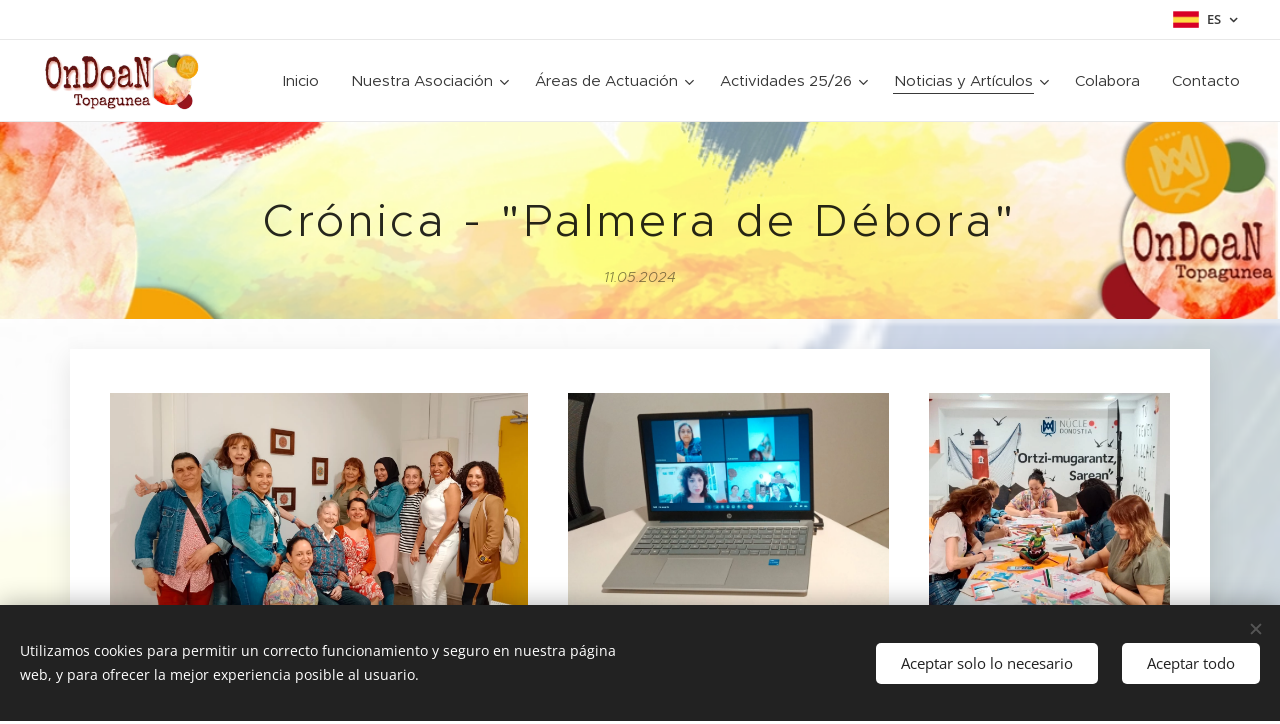

--- FILE ---
content_type: text/html; charset=UTF-8
request_url: https://www.ondoantopagunea.com/l/cronica-palmera-de-debora37/
body_size: 20439
content:
<!DOCTYPE html>
<html class="no-js" prefix="og: https://ogp.me/ns#" lang="es">
<head><link rel="preconnect" href="https://duyn491kcolsw.cloudfront.net" crossorigin><link rel="preconnect" href="https://fonts.gstatic.com" crossorigin><meta charset="utf-8"><link rel="icon" href="https://duyn491kcolsw.cloudfront.net/files/2d/2di/2div3h.svg?ph=5d39a786ab" type="image/svg+xml" sizes="any"><link rel="icon" href="https://duyn491kcolsw.cloudfront.net/files/07/07f/07fzq8.svg?ph=5d39a786ab" type="image/svg+xml" sizes="16x16"><link rel="icon" href="https://duyn491kcolsw.cloudfront.net/files/1j/1j3/1j3767.ico?ph=5d39a786ab"><link rel="apple-touch-icon" href="https://duyn491kcolsw.cloudfront.net/files/1j/1j3/1j3767.ico?ph=5d39a786ab"><link rel="icon" href="https://duyn491kcolsw.cloudfront.net/files/1j/1j3/1j3767.ico?ph=5d39a786ab">
    <meta http-equiv="X-UA-Compatible" content="IE=edge">
    <title>Crónica - &quot;Palmera de Débora&quot; :: OnDoaN Topagunea</title>
    <meta name="viewport" content="width=device-width,initial-scale=1">
    <meta name="msapplication-tap-highlight" content="no">
    
    <link href="https://duyn491kcolsw.cloudfront.net/files/0r/0rk/0rklmm.css?ph=5d39a786ab" media="print" rel="stylesheet">
    <link href="https://duyn491kcolsw.cloudfront.net/files/2e/2e5/2e5qgh.css?ph=5d39a786ab" media="screen and (min-width:100000em)" rel="stylesheet" data-type="cq" disabled>
    <link rel="stylesheet" href="https://duyn491kcolsw.cloudfront.net/files/41/41k/41kc5i.css?ph=5d39a786ab"><link rel="stylesheet" href="https://duyn491kcolsw.cloudfront.net/files/3b/3b2/3b2e8e.css?ph=5d39a786ab" media="screen and (min-width:37.5em)"><link rel="stylesheet" href="https://duyn491kcolsw.cloudfront.net/files/2v/2vp/2vpyx8.css?ph=5d39a786ab" data-wnd_color_scheme_file=""><link rel="stylesheet" href="https://duyn491kcolsw.cloudfront.net/files/34/34q/34qmjb.css?ph=5d39a786ab" data-wnd_color_scheme_desktop_file="" media="screen and (min-width:37.5em)" disabled=""><link rel="stylesheet" href="https://duyn491kcolsw.cloudfront.net/files/1j/1jo/1jorv9.css?ph=5d39a786ab" data-wnd_additive_color_file=""><link rel="stylesheet" href="https://duyn491kcolsw.cloudfront.net/files/4a/4ao/4ao7pp.css?ph=5d39a786ab" data-wnd_typography_file=""><link rel="stylesheet" href="https://duyn491kcolsw.cloudfront.net/files/1x/1xu/1xuc5m.css?ph=5d39a786ab" data-wnd_typography_desktop_file="" media="screen and (min-width:37.5em)" disabled=""><script>(()=>{let e=!1;const t=()=>{if(!e&&window.innerWidth>=600){for(let e=0,t=document.querySelectorAll('head > link[href*="css"][media="screen and (min-width:37.5em)"]');e<t.length;e++)t[e].removeAttribute("disabled");e=!0}};t(),window.addEventListener("resize",t),"container"in document.documentElement.style||fetch(document.querySelector('head > link[data-type="cq"]').getAttribute("href")).then((e=>{e.text().then((e=>{const t=document.createElement("style");document.head.appendChild(t),t.appendChild(document.createTextNode(e)),import("https://duyn491kcolsw.cloudfront.net/client/js.polyfill/container-query-polyfill.modern.js").then((()=>{let e=setInterval((function(){document.body&&(document.body.classList.add("cq-polyfill-loaded"),clearInterval(e))}),100)}))}))}))})()</script>
<link rel="preload stylesheet" href="https://duyn491kcolsw.cloudfront.net/files/2m/2m8/2m8msc.css?ph=5d39a786ab" as="style"><meta name="description" content="Esta tarde de sábado nos hemos reunido para plantear nuevas ideas en aras de avanzar en los proyectos de colaboración entre Alboan, La Palmera de Débora (OnDoaN Topagunea) y Torre de Babel (Fundación Ellacuría)."><meta name="keywords" content=""><meta name="generator" content="Webnode 2"><meta name="apple-mobile-web-app-capable" content="no"><meta name="apple-mobile-web-app-status-bar-style" content="black"><meta name="format-detection" content="telephone=no">



<meta property="og:url" content="https://ondoantopagunea.com/l/cronica-palmera-de-debora37/"><meta property="og:title" content="Crónica - &quot;Palmera de Débora&quot; :: OnDoaN Topagunea"><meta property="og:type" content="article"><meta property="og:description" content="Esta tarde de sábado nos hemos reunido para plantear nuevas ideas en aras de avanzar en los proyectos de colaboración entre Alboan, La Palmera de Débora (OnDoaN Topagunea) y Torre de Babel (Fundación Ellacuría)."><meta property="og:site_name" content="OnDoaN Topagunea"><meta property="og:image" content="https://5d39a786ab.clvaw-cdnwnd.com/4a83d4fda3cdc02dbb090604ba6aa4e1/200004662-3f77a3f77b/700/IMG-20240512-WA0000.jpeg?ph=5d39a786ab"><meta property="og:article:published_time" content="2024-05-11T00:00:00+0200"><meta name="robots" content="index,follow"><link rel="canonical" href="https://www.ondoantopagunea.com/l/cronica-palmera-de-debora37/"><script>window.checkAndChangeSvgColor=function(c){try{var a=document.getElementById(c);if(a){c=[["border","borderColor"],["outline","outlineColor"],["color","color"]];for(var h,b,d,f=[],e=0,m=c.length;e<m;e++)if(h=window.getComputedStyle(a)[c[e][1]].replace(/\s/g,"").match(/^rgb[a]?\(([0-9]{1,3}),([0-9]{1,3}),([0-9]{1,3})/i)){b="";for(var g=1;3>=g;g++)b+=("0"+parseInt(h[g],10).toString(16)).slice(-2);"0"===b.charAt(0)&&(d=parseInt(b.substr(0,2),16),d=Math.max(16,d),b=d.toString(16)+b.slice(-4));f.push(c[e][0]+"="+b)}if(f.length){var k=a.getAttribute("data-src"),l=k+(0>k.indexOf("?")?"?":"&")+f.join("&");a.src!=l&&(a.src=l,a.outerHTML=a.outerHTML)}}}catch(n){}};</script></head>
<body class="l wt-blogpost l-default l-d-none b-btn-sq b-btn-s-l b-btn-dn b-btn-bw-1 img-d-n img-t-o img-h-z line-solid b-e-ds lbox-d c-s-s  hb-on  wnd-fe wnd-multilang"><noscript>
				<iframe
				 src="https://www.googletagmanager.com/ns.html?id=GTM-542MMSL"
				 height="0"
				 width="0"
				 style="display:none;visibility:hidden"
				 >
				 </iframe>
			</noscript>

<div class="wnd-page l-page cs-gray ac-none t-t-fs-s t-t-fw-l t-t-sp t-t-d-n t-s-fs-s t-s-fw-m t-s-sp-n t-s-d-n t-p-fs-s t-p-fw-m t-p-sp-n t-h-fs-m t-h-fw-l t-h-sp-n t-bq-fs-m t-bq-fw-m t-bq-sp-n t-bq-d-q t-btn-fw-l t-nav-fw-l t-pd-fw-s t-nav-tt-n">
    <div class="l-w t cf t-24">
        <div class="l-bg cf">
            <div class="s-bg-l">
                
                
            </div>
        </div>
        <header class="l-h cf">
            <div class="sw cf">
	<div class="sw-c cf"><section class="s s-hb cf sc-w   wnd-w-max wnd-hbl-on">
	<div class="s-w cf">
		<div class="s-o cf">
			<div class="s-bg cf">
                <div class="s-bg-l">
                    
                    
                </div>
			</div>
			<div class="s-c">
                <div class="s-hb-c cf">
                    <div class="hb-si">
                        
                    </div>
                    <div class="hb-ci">
                        
                    </div>
                    <div class="hb-ccy">
                        
                    </div>
                    <div class="hb-lang">
                        <div class="hbl">
    <div class="hbl-c">
        <span class="hbl-a">
            <span class="hbl-a-t">
                <span class="lang-es">es</span>
            </span>
        </span>
        <div class="hbl-i lang-items">
            <ul class="hbl-i-l">
                <li selected>
                    <span class="lang-es">es</span>
                </li><li>
                    <a href="/eu/"><span class="lang-eu">eu</span></a>
                </li>
            </ul>
        </div>
    </div>
</div>
                    </div>
                </div>
			</div>
		</div>
	</div>
</section><section data-space="true" class="s s-hn s-hn-default wnd-mt-classic wnd-na-c logo-classic sc-w   wnd-w-max wnd-nh-m wnd-nav-border menu-default-underline">
	<div class="s-w">
		<div class="s-o">

			<div class="s-bg">
                <div class="s-bg-l">
                    
                    
                </div>
			</div>

			<div class="h-w h-f wnd-fixed">

				<div class="n-l">
					<div class="s-c menu-nav">
						<div class="logo-block">
							<div class="b b-l logo logo-default logo-nb abril-fatface wnd-iar-3-1 logo-32 b-ls-l" id="wnd_LogoBlock_906779" data-wnd_mvc_type="wnd.fe.LogoBlock">
	<div class="b-l-c logo-content">
		<a class="b-l-link logo-link" href="/home/">

			<div class="b-l-image logo-image">
				<div class="b-l-image-w logo-image-cell">
                    <picture><source type="image/webp" srcset="https://5d39a786ab.clvaw-cdnwnd.com/4a83d4fda3cdc02dbb090604ba6aa4e1/200003607-7286572867/450/LogoOnDoaN.webp?ph=5d39a786ab 302w, https://5d39a786ab.clvaw-cdnwnd.com/4a83d4fda3cdc02dbb090604ba6aa4e1/200003607-7286572867/700/LogoOnDoaN.webp?ph=5d39a786ab 302w, https://5d39a786ab.clvaw-cdnwnd.com/4a83d4fda3cdc02dbb090604ba6aa4e1/200003607-7286572867/LogoOnDoaN.webp?ph=5d39a786ab 302w" sizes="(min-width: 600px) 450px, (min-width: 360px) calc(100vw * 0.8), 100vw" ><img src="https://5d39a786ab.clvaw-cdnwnd.com/4a83d4fda3cdc02dbb090604ba6aa4e1/200000712-8892088922/LogoOnDoaN.png?ph=5d39a786ab" alt="" width="302" height="112" class="wnd-logo-img" ></picture>
				</div>
			</div>

			

			<div class="b-l-br logo-br"></div>

			<div class="b-l-text logo-text-wrapper">
				<div class="b-l-text-w logo-text">
					<span class="b-l-text-c logo-text-cell"></span>
				</div>
			</div>

		</a>
	</div>
</div>
						</div>

						<div id="menu-slider">
							<div id="menu-block">
								<nav id="menu"><div class="menu-font menu-wrapper">
	<a href="#" class="menu-close" rel="nofollow" title="Close Menu"></a>
	<ul role="menubar" aria-label="Menú" class="level-1">
		<li role="none" class="wnd-homepage">
			<a class="menu-item" role="menuitem" href="/home/"><span class="menu-item-text">Inicio</span></a>
			
		</li><li role="none" class="wnd-with-submenu">
			<a class="menu-item" role="menuitem" href="/copia-de-areas-de-actuacion/"><span class="menu-item-text">Nuestra Asociación</span></a>
			<ul role="menubar" aria-label="Menú" class="level-2">
		<li role="none">
			<a class="menu-item" role="menuitem" href="/copia-de-nuestra-asociacion/"><span class="menu-item-text">Quienes somos</span></a>
			
		</li><li role="none">
			<a class="menu-item" role="menuitem" href="/nuestro-equipo/"><span class="menu-item-text">Nuestro Equipo</span></a>
			
		</li><li role="none">
			<a class="menu-item" role="menuitem" href="/ondoan-topagunea/"><span class="menu-item-text">Instalaciones</span></a>
			
		</li>
	</ul>
		</li><li role="none" class="wnd-with-submenu">
			<a class="menu-item" role="menuitem" href="/nuestros-productos/"><span class="menu-item-text">Áreas de Actuación</span></a>
			<ul role="menubar" aria-label="Menú" class="level-2">
		<li role="none">
			<a class="menu-item" role="menuitem" href="/prueba/"><span class="menu-item-text">Área Social</span></a>
			
		</li><li role="none">
			<a class="menu-item" role="menuitem" href="/area-de-espiritualidad/"><span class="menu-item-text">Área de Espiritualidad</span></a>
			
		</li><li role="none">
			<a class="menu-item" role="menuitem" href="/area-de-desarrollo-personal/"><span class="menu-item-text">Área de Crecimiento Personal</span></a>
			
		</li><li role="none">
			<a class="menu-item" role="menuitem" href="/area-de-formacion2/"><span class="menu-item-text">Área de Formación</span></a>
			
		</li><li role="none">
			<a class="menu-item" role="menuitem" href="/area-de-expresion/"><span class="menu-item-text">Área de Expresión</span></a>
			
		</li><li role="none">
			<a class="menu-item" role="menuitem" href="/copia-de-area-de-ocio-y-tiempo-libre/"><span class="menu-item-text">Área de Ocio y Tiempo Libre</span></a>
			
		</li>
	</ul>
		</li><li role="none" class="wnd-with-submenu">
			<a class="menu-item" role="menuitem" href="/actividades2/"><span class="menu-item-text">Actividades 25/26</span></a>
			<ul role="menubar" aria-label="Menú" class="level-2">
		<li role="none">
			<a class="menu-item" role="menuitem" href="/calendario/"><span class="menu-item-text">Actividades del Mes</span></a>
			
		</li><li role="none">
			<a class="menu-item" role="menuitem" href="/calendario-del-mes/"><span class="menu-item-text">Calendario Mensual de Actividades</span></a>
			
		</li>
	</ul>
		</li><li role="none" class="wnd-active-path wnd-with-submenu">
			<a class="menu-item" role="menuitem" href="/copia-de-noticias-y-articulos2/"><span class="menu-item-text">Noticias y Artículos</span></a>
			<ul role="menubar" aria-label="Menú" class="level-2">
		<li role="none">
			<a class="menu-item" role="menuitem" href="/copia-de-noticias-y-articulos/"><span class="menu-item-text">Kontu-Kontari</span></a>
			
		</li><li role="none">
			<a class="menu-item" role="menuitem" href="/nosotras/"><span class="menu-item-text">&quot;Nosotras&quot;</span></a>
			
		</li>
	</ul>
		</li><li role="none">
			<a class="menu-item" role="menuitem" href="/copia-de-actividades/"><span class="menu-item-text">Colabora</span></a>
			
		</li><li role="none">
			<a class="menu-item" role="menuitem" href="/contacto2/"><span class="menu-item-text">Contacto</span></a>
			
		</li>
	</ul>
	<span class="more-text">Más</span>
</div></nav>
							</div>
						</div>

						<div class="cart-and-mobile">
							
							

							<div id="menu-mobile">
								<a href="#" id="menu-submit"><span></span>Menú</a>
							</div>
						</div>

					</div>
				</div>

			</div>

		</div>
	</div>
</section></div>
</div>
        </header>
        <main class="l-m cf">
            <div class="sw cf">
	<div class="sw-c cf"><section data-space="true" class="s s-hm s-hm-bdh s-bdh cf sc-ml wnd-background-image  wnd-w-default wnd-s-normal wnd-h-auto wnd-nh-m wnd-p-cc hn-default">
    <div class="s-w cf">
	    <div class="s-o cf">
	        <div class="s-bg cf">
                <div class="s-bg-l wnd-background-image fx-none bgpos-center-center bgatt-scroll">
                    <picture><source type="image/webp" srcset="https://5d39a786ab.clvaw-cdnwnd.com/4a83d4fda3cdc02dbb090604ba6aa4e1/200002949-758b8758ba/700/cabecera-5.webp?ph=5d39a786ab 700w, https://5d39a786ab.clvaw-cdnwnd.com/4a83d4fda3cdc02dbb090604ba6aa4e1/200002949-758b8758ba/cabecera-5.webp?ph=5d39a786ab 1120w, https://5d39a786ab.clvaw-cdnwnd.com/4a83d4fda3cdc02dbb090604ba6aa4e1/200002949-758b8758ba/cabecera-5.webp?ph=5d39a786ab 2x" sizes="100vw" ><img src="https://5d39a786ab.clvaw-cdnwnd.com/4a83d4fda3cdc02dbb090604ba6aa4e1/200000857-0302403026/cabecera.png?ph=5d39a786ab" width="1120" height="285" alt="" fetchpriority="high" ></picture>
                    
                </div>
	        </div>
	        <div class="h-c s-c cf">
		        <div class="s-bdh-c b b-s-l b-s-r b-cs cf">
			        <div class="s-bdh-w">
			            <h1 class="s-bdh-t"><div class="ld">
	<span class="ld-c">Crónica - "Palmera de Débora"</span>
</div></h1>
			            <span class="s-bdh-d"><div class="ld">
	<span class="ld-c">11.05.2024</span>
</div></span>
			        </div>
		        </div>
	        </div>
	    </div>
    </div>
</section><section class="s s-basic-box cf sc-ml wnd-background-image  wnd-w-default wnd-s-normal wnd-h-auto" data-wnd_brightness="0.89" data-wnd_last_section>
	<div class="s-w cf">
		<div class="s-o s-fs box-space cf">
			<div class="s-bg cf">
                <div class="s-bg-l wnd-background-image fx-none bgpos-center-center bgatt-scroll overlay-white">
                    <picture><source type="image/webp" srcset="https://5d39a786ab.clvaw-cdnwnd.com/4a83d4fda3cdc02dbb090604ba6aa4e1/200002741-7fe8b7fe8c/700/Imagen39-7.webp?ph=5d39a786ab 700w, https://5d39a786ab.clvaw-cdnwnd.com/4a83d4fda3cdc02dbb090604ba6aa4e1/200002741-7fe8b7fe8c/Imagen39-7.webp?ph=5d39a786ab 998w, https://5d39a786ab.clvaw-cdnwnd.com/4a83d4fda3cdc02dbb090604ba6aa4e1/200002741-7fe8b7fe8c/Imagen39-7.webp?ph=5d39a786ab 2x" sizes="100vw" ><img src="https://5d39a786ab.clvaw-cdnwnd.com/4a83d4fda3cdc02dbb090604ba6aa4e1/200000722-48ece48ecf/Imagen39-7.png?ph=5d39a786ab" width="998" height="241" alt="" loading="lazy" ></picture>
                    
                </div>
			</div>
			<div class="s-c s-fs sc-w cf">
				<div class="ez cf">
	<div class="ez-c"><div class="cw cf">
	<div class="cw-c cf"><div class="c cf" style="width:74.479%;">
	<div class="c-c cf"><div class="cw cf">
	<div class="cw-c cf"><div class="c cf" style="width:55.856%;">
	<div class="c-c cf"><div class="b-img b-img-default b b-s cf wnd-orientation-landscape wnd-type-image img-s-n" style="margin-left:0;margin-right:0;" id="wnd_ImageBlock_69710">
	<div class="b-img-w">
		<div class="b-img-c" style="padding-bottom:55.69%;text-align:center;">
            <picture><source type="image/webp" srcset="https://5d39a786ab.clvaw-cdnwnd.com/4a83d4fda3cdc02dbb090604ba6aa4e1/200004663-50f4550f47/450/IMG-20240512-WA0000.webp?ph=5d39a786ab 450w, https://5d39a786ab.clvaw-cdnwnd.com/4a83d4fda3cdc02dbb090604ba6aa4e1/200004663-50f4550f47/700/IMG-20240512-WA0000.webp?ph=5d39a786ab 700w, https://5d39a786ab.clvaw-cdnwnd.com/4a83d4fda3cdc02dbb090604ba6aa4e1/200004663-50f4550f47/IMG-20240512-WA0000.webp?ph=5d39a786ab 1600w" sizes="(min-width: 600px) calc(100vw * 0.75), 100vw" ><img id="wnd_ImageBlock_69710_img" src="https://5d39a786ab.clvaw-cdnwnd.com/4a83d4fda3cdc02dbb090604ba6aa4e1/200004662-3f77a3f77b/IMG-20240512-WA0000.jpeg?ph=5d39a786ab" alt="" width="1600" height="891" loading="lazy" style="top:0%;left:0%;width:100%;height:100%;position:absolute;" ></picture>
			</div>
		
	</div>
</div></div>
</div><div class="c cf" style="width:44.144%;">
	<div class="c-c cf"><div class="b-img b-img-default b b-s cf wnd-orientation-landscape wnd-type-image img-s-n" style="margin-left:0;margin-right:0;" id="wnd_ImageBlock_23598">
	<div class="b-img-w">
		<div class="b-img-c" style="padding-bottom:72.44%;text-align:center;">
            <picture><source type="image/webp" srcset="https://5d39a786ab.clvaw-cdnwnd.com/4a83d4fda3cdc02dbb090604ba6aa4e1/200004661-a5493a5495/450/IMG-20240520-WA0001.webp?ph=5d39a786ab 450w, https://5d39a786ab.clvaw-cdnwnd.com/4a83d4fda3cdc02dbb090604ba6aa4e1/200004661-a5493a5495/700/IMG-20240520-WA0001.webp?ph=5d39a786ab 700w, https://5d39a786ab.clvaw-cdnwnd.com/4a83d4fda3cdc02dbb090604ba6aa4e1/200004661-a5493a5495/IMG-20240520-WA0001.webp?ph=5d39a786ab 1600w" sizes="(min-width: 600px) calc(100vw * 0.75), 100vw" ><img id="wnd_ImageBlock_23598_img" src="https://5d39a786ab.clvaw-cdnwnd.com/4a83d4fda3cdc02dbb090604ba6aa4e1/200004660-7fa717fa74/IMG-20240520-WA0001.jpeg?ph=5d39a786ab" alt="" width="1600" height="1159" loading="lazy" style="top:0%;left:0%;width:100%;height:100%;position:absolute;" ></picture>
			</div>
		
	</div>
</div></div>
</div></div>
</div><div class="b b-text cf">
	<div class="b-c b-text-c b-s b-s-t60 b-s-b60 b-cs cf"><p class="wnd-align-justify">Esta tarde de
sábado nos hemos reunido para plantear nuevas ideas en aras de avanzar en los
proyectos de colaboración entre Alboan, La Palmera de Débora (OnDoaN Topagunea)
y Torre de Babel (Fundación Ellacuría).  </p><p class="wnd-align-justify">                                                                                                                                       
Estas organizaciones que trabajan en conjunto con otras organizaciones
tienen la firme intención de transformar el panorama de exclusión en el mundo
laboral y social de las mujeres migrantes que aquí cohabitamos.     </p><p class="wnd-align-justify">                                                                                                                                     
En esta reunión hemos podido compartir con mujeres migrantes de
distintos países, con diferentes problemáticas y realidades, aun siendo
conscientes de las dificultades a las que nos enfrentamos, también reconocemos
que hay muchas cosas que hoy constituyen una ayuda por parte del sistema.          </p><p class="wnd-align-justify">También hemos
compartido aspectos que quisiéramos que mejoren para que nuestras realidades
sean bastante más benévolas de lo que son hoy.    </p><p class="wnd-align-justify">                                                                                                                         
Entre las propuestas que hemos planteado tenemos: la posibilidad de que
se impartan cursos de formación en horario nocturno para que así las mujeres
que trabajan en el día puedan acceder a estas formaciones, la de concienciar a
cada mujer migrante que forma parte de estas organizaciones en el sentido de
empoderamiento y no de victimismo, fortalecer las capacidades de cada una de
nosotras para así poder enfrentarnos a las dificultades propias de la migración
con actitud positiva.                                         </p><p class="wnd-align-justify">Más allá de la
nacionalidad se plantea que nos enfoquemos en incluirnos en este entorno y
empoderarnos conscientes de la igualdad entre hombres y mujeres, sin distinción
de razas o etnias.                                                                                      
</p><p class="wnd-align-justify">Somos plenamente
conscientes de las dificultades existentes, pero no perdemos de vista los
trabajos que se siguen haciendo para que nuestras condiciones de justicia y
equidad mejoren.</p><p class="wnd-align-justify">Hasta una nueva
ocasión.</p><p class="wnd-align-right"><strong><font class="wnd-font-size-90">Martha Ortega</font></strong></p></div>
</div></div>
</div><div class="c cf" style="width:25.521%;">
	<div class="c-c cf"><div class="b-img b-img-default b b-s cf wnd-orientation-portrait wnd-type-image img-s-n" style="margin-left:0;margin-right:0;" id="wnd_ImageBlock_22805">
	<div class="b-img-w">
		<div class="b-img-c" style="padding-bottom:96.83%;text-align:center;">
            <picture><source type="image/webp" srcset="https://5d39a786ab.clvaw-cdnwnd.com/4a83d4fda3cdc02dbb090604ba6aa4e1/200004665-865e0865e2/450/IMG-20240520-WA0000.webp?ph=5d39a786ab 296w, https://5d39a786ab.clvaw-cdnwnd.com/4a83d4fda3cdc02dbb090604ba6aa4e1/200004665-865e0865e2/700/IMG-20240520-WA0000.webp?ph=5d39a786ab 461w, https://5d39a786ab.clvaw-cdnwnd.com/4a83d4fda3cdc02dbb090604ba6aa4e1/200004665-865e0865e2/IMG-20240520-WA0000.webp?ph=5d39a786ab 878w" sizes="(min-width: 600px) calc(100vw * 0.75), 100vw" ><img id="wnd_ImageBlock_22805_img" src="https://5d39a786ab.clvaw-cdnwnd.com/4a83d4fda3cdc02dbb090604ba6aa4e1/200004664-771c0771c1/IMG-20240520-WA0000.jpeg?ph=5d39a786ab" alt="" width="878" height="1334" loading="lazy" style="top:-39.69%;left:0%;width:100%;height:157.15291288238%;position:absolute;" ></picture>
			</div>
		
	</div>
</div><div class="b b-text cf">
	<div class="b-c b-text-c b-s b-s-t60 b-s-b60 b-cs cf"><p class="wnd-align-justify">Puntualmente nos encontramos en OnDoaN para
compartir otra tarde motivadas por una actividad que nos gusta mucho: pintar
Mandalas, ya que nos ayuda a relajarnos, sentir, encontrarnos con nosotras
mismas….</p><p class="wnd-align-justify">Acompañadas por una música de fondo, cada una
hemos ido dando color al dibujo que teníamos entre manos…</p><p class="wnd-align-justify">Al finalizar, hemos compartido aquello que nos
había recordado ir dando diferentes colores al dibujo: nuestras  madres, la infancia, momento presente,
familia…</p><p class="wnd-align-justify">Hemos acogido cada palabra compartida,
silencios, risas, etc.</p><p class="wnd-align-justify">Podemos decir que siempre, si venimos
contentas y con ganas, nos marchamos con la fuerza de seguir adelante en la
vida de cada día.</p><p class="wnd-align-right"><strong><font class="wnd-font-size-90">Claudia Ferrera</font></strong></p></div>
</div></div>
</div></div>
</div></div>
</div>
			</div>
		</div>
	</div>
</section></div>
</div>
<div class="s-bdf b-s b-s-t200 b-cs wnd-disabled" data-wnd_social_buttons="true">
	<div class="s-bdf-share b-s-b200"></div>
	<div class="s-bdf-comments"></div>
	<div class="s-bdf-html"></div>
</div>

        </main>
        <footer class="l-f cf">
            <div class="sw cf">
	<div class="sw-c cf"><section data-wn-border-element="s-f-border" class="s s-f s-f-basic s-f-simple sc-ml wnd-background-image  wnd-w-default wnd-s-higher">
	<div class="s-w">
		<div class="s-o">
			<div class="s-bg">
                <div class="s-bg-l wnd-background-image fx-none bgpos-center-center bgatt-scroll">
                    <picture><source type="image/webp" srcset="https://5d39a786ab.clvaw-cdnwnd.com/4a83d4fda3cdc02dbb090604ba6aa4e1/200002741-7fe8b7fe8c/700/Imagen39-7.webp?ph=5d39a786ab 700w, https://5d39a786ab.clvaw-cdnwnd.com/4a83d4fda3cdc02dbb090604ba6aa4e1/200002741-7fe8b7fe8c/Imagen39-7.webp?ph=5d39a786ab 998w, https://5d39a786ab.clvaw-cdnwnd.com/4a83d4fda3cdc02dbb090604ba6aa4e1/200002741-7fe8b7fe8c/Imagen39-7.webp?ph=5d39a786ab 2x" sizes="100vw" ><img src="https://5d39a786ab.clvaw-cdnwnd.com/4a83d4fda3cdc02dbb090604ba6aa4e1/200000722-48ece48ecf/Imagen39-7.png?ph=5d39a786ab" width="998" height="241" alt="" loading="lazy" ></picture>
                    
                </div>
			</div>
			<div class="s-c s-f-l-w s-f-border">
				<div class="s-f-l b-s b-s-t0 b-s-b0">
					<div class="s-f-l-c s-f-l-c-first">
						<div class="s-f-cr"><span class="it b link">
	<span class="it-c"><font class="wnd-font-size-110"><strong><font class="wnd-font-size-120">Asociación Socioeducativa OnDoaN Topagunea</font>&nbsp;<br>&nbsp; &nbsp; &nbsp; &nbsp; &nbsp;</strong>653053439 / ondoantopagunea@gmail.com</font></span>
</span></div>
						<div class="s-f-sf">
                            <span class="sf b">
<span class="sf-content sf-c link"><font>COMPAÑIA DE MARIA C/ LIZARRA 2- 20006 SAN SEBASTIÁN</font></span>
</span>
                            <span class="sf-cbr link">
    <a href="#" rel="nofollow">Cookies</a>
</span>
                            
                            
                            
                        </div>
					</div>
					<div class="s-f-l-c s-f-l-c-last">
						<div class="s-f-lang lang-select cf">
	<div class="s-f-lang-c">
		<span class="s-f-lang-t lang-title"><span class="wt-bold"><span>Idiomas</span></span></span>
		<div class="s-f-lang-i lang-items">
			<ul class="s-f-lang-list">
				<li class="link">
					<span class="lang-es">Español</span>
				</li><li class="link">
					<a href="/eu/"><span class="lang-eu">Euskara</span></a>
				</li>
			</ul>
		</div>
	</div>
</div>
					</div>
                    <div class="s-f-l-c s-f-l-c-currency">
                        <div class="s-f-ccy ccy-select cf">
	
</div>
                    </div>
				</div>
			</div>
		</div>
	</div>
</section></div>
</div>
        </footer>
    </div>
    
</div>
<section class="cb cb-dark" id="cookiebar" style="display:none;" id="cookiebar" style="display:none;">
	<div class="cb-bar cb-scrollable">
		<div class="cb-bar-c">
			<div class="cb-bar-text">Utilizamos cookies para permitir un correcto funcionamiento y seguro en nuestra página web, y para ofrecer la mejor experiencia posible al usuario.</div>
			<div class="cb-bar-buttons">
				<button class="cb-button cb-close-basic" data-action="accept-necessary">
					<span class="cb-button-content">Aceptar solo lo necesario</span>
				</button>
				<button class="cb-button cb-close-basic" data-action="accept-all">
					<span class="cb-button-content">Aceptar todo</span>
				</button>
				
			</div>
		</div>
        <div class="cb-close cb-close-basic" data-action="accept-necessary"></div>
	</div>

	<div class="cb-popup cb-light close">
		<div class="cb-popup-c">
			<div class="cb-popup-head">
				<h3 class="cb-popup-title">Configuración avanzada</h3>
				<p class="cb-popup-text">Puedes personalizar tus preferencias de cookies aquí. Habilita o deshabilita las siguientes categorías y guarda tu selección.</p>
			</div>
			<div class="cb-popup-options cb-scrollable">
				<div class="cb-option">
					<input class="cb-option-input" type="checkbox" id="necessary" name="necessary" readonly="readonly" disabled="disabled" checked="checked">
                    <div class="cb-option-checkbox"></div>
                    <label class="cb-option-label" for="necessary">Cookies esenciales</label>
					<div class="cb-option-text"></div>
				</div>
			</div>
			<div class="cb-popup-footer">
				<button class="cb-button cb-save-popup" data-action="advanced-save">
					<span class="cb-button-content">Guardar</span>
				</button>
			</div>
			<div class="cb-close cb-close-popup" data-action="close"></div>
		</div>
	</div>
</section>

<script src="https://duyn491kcolsw.cloudfront.net/files/3e/3em/3eml8v.js?ph=5d39a786ab" crossorigin="anonymous" type="module"></script><script>document.querySelector(".wnd-fe")&&[...document.querySelectorAll(".c")].forEach((e=>{const t=e.querySelector(".b-text:only-child");t&&""===t.querySelector(".b-text-c").innerText&&e.classList.add("column-empty")}))</script>


<script src="https://duyn491kcolsw.cloudfront.net/client.fe/js.compiled/lang.es.2086.js?ph=5d39a786ab" crossorigin="anonymous"></script><script src="https://duyn491kcolsw.cloudfront.net/client.fe/js.compiled/compiled.multi.2-2193.js?ph=5d39a786ab" crossorigin="anonymous"></script><script>var wnd = wnd || {};wnd.$data = {"image_content_items":{"wnd_ThumbnailBlock_745229":{"id":"wnd_ThumbnailBlock_745229","type":"wnd.pc.ThumbnailBlock"},"wnd_Section_default_901181734":{"id":"wnd_Section_default_901181734","type":"wnd.pc.Section"},"wnd_ImageBlock_23598":{"id":"wnd_ImageBlock_23598","type":"wnd.pc.ImageBlock"},"wnd_ImageBlock_69710":{"id":"wnd_ImageBlock_69710","type":"wnd.pc.ImageBlock"},"wnd_ImageBlock_22805":{"id":"wnd_ImageBlock_22805","type":"wnd.pc.ImageBlock"},"wnd_LogoBlock_906779":{"id":"wnd_LogoBlock_906779","type":"wnd.pc.LogoBlock"},"wnd_FooterSection_footer_253600":{"id":"wnd_FooterSection_footer_253600","type":"wnd.pc.FooterSection"}},"svg_content_items":{"wnd_ImageBlock_23598":{"id":"wnd_ImageBlock_23598","type":"wnd.pc.ImageBlock"},"wnd_ImageBlock_69710":{"id":"wnd_ImageBlock_69710","type":"wnd.pc.ImageBlock"},"wnd_ImageBlock_22805":{"id":"wnd_ImageBlock_22805","type":"wnd.pc.ImageBlock"},"wnd_LogoBlock_906779":{"id":"wnd_LogoBlock_906779","type":"wnd.pc.LogoBlock"}},"content_items":[],"eshopSettings":{"ESHOP_SETTINGS_DISPLAY_PRICE_WITHOUT_VAT":false,"ESHOP_SETTINGS_DISPLAY_ADDITIONAL_VAT":false,"ESHOP_SETTINGS_DISPLAY_SHIPPING_COST":false},"project_info":{"isMultilanguage":true,"isMulticurrency":false,"eshop_tax_enabled":"1","country_code":"","contact_state":"","eshop_tax_type":"VAT","eshop_discounts":false,"graphQLURL":"https:\/\/ondoantopagunea.com\/servers\/graphql\/","iubendaSettings":{"cookieBarCode":"","cookiePolicyCode":"","privacyPolicyCode":"","termsAndConditionsCode":""}}};</script><script>wnd.$system = {"fileSystemType":"aws_s3","localFilesPath":"https:\/\/www.ondoantopagunea.com\/_files\/","awsS3FilesPath":"https:\/\/5d39a786ab.clvaw-cdnwnd.com\/4a83d4fda3cdc02dbb090604ba6aa4e1\/","staticFiles":"https:\/\/duyn491kcolsw.cloudfront.net\/files","isCms":false,"staticCDNServers":["https:\/\/duyn491kcolsw.cloudfront.net\/"],"fileUploadAllowExtension":["jpg","jpeg","jfif","png","gif","bmp","ico","svg","webp","tiff","pdf","doc","docx","ppt","pptx","pps","ppsx","odt","xls","xlsx","txt","rtf","mp3","wma","wav","ogg","amr","flac","m4a","3gp","avi","wmv","mov","mpg","mkv","mp4","mpeg","m4v","swf","gpx","stl","csv","xml","txt","dxf","dwg","iges","igs","step","stp"],"maxUserFormFileLimit":4194304,"frontendLanguage":"es","backendLanguage":"es","frontendLanguageId":"1","page":{"id":50000001,"identifier":"l","template":{"id":200000478,"styles":{"background":{"default":null},"additiveColor":"ac-none","scheme":"cs-gray","imageTitle":"img-t-o","imageHover":"img-h-z","imageStyle":"img-d-n","buttonDecoration":"b-btn-dn","buttonStyle":"b-btn-sq","buttonSize":"b-btn-s-l","buttonBorders":"b-btn-bw-1","lightboxStyle":"lbox-d","eshopGridItemStyle":"b-e-ds","eshopGridItemAlign":"b-e-c","columnSpaces":"c-s-s","layoutType":"l-default","layoutDecoration":"l-d-none","formStyle":"default","menuType":"","menuStyle":"menu-default-underline","sectionWidth":"wnd-w-default","sectionSpace":"wnd-s-normal","typography":"t-24_new","acHeadings":false,"acSubheadings":false,"acIcons":false,"acOthers":false,"acMenu":false,"buttonWeight":"t-btn-fw-l","productWeight":"t-pd-fw-s","lineStyle":"line-solid","headerBarStyle":"hb-on","typoTitleSizes":"t-t-fs-s","typoTitleWeights":"t-t-fw-l","typoTitleSpacings":"t-t-sp","typoTitleDecorations":"t-t-d-n","typoHeadingSizes":"t-h-fs-m","typoHeadingWeights":"t-h-fw-l","typoHeadingSpacings":"t-h-sp-n","typoSubtitleSizes":"t-s-fs-s","typoSubtitleWeights":"t-s-fw-m","typoSubtitleSpacings":"t-s-sp-n","typoSubtitleDecorations":"t-s-d-n","typoParagraphSizes":"t-p-fs-s","typoParagraphWeights":"t-p-fw-m","typoParagraphSpacings":"t-p-sp-n","typoBlockquoteSizes":"t-bq-fs-m","typoBlockquoteWeights":"t-bq-fw-m","typoBlockquoteSpacings":"t-bq-sp-n","typoBlockquoteDecorations":"t-bq-d-q","menuWeight":"t-nav-fw-l","menuTextTransform":"t-nav-tt-n"}},"layout":"blog_detail","name":"Cr\u00f3nica - \u0022Palmera de D\u00e9bora\u0022","html_title":null,"language":"es","langId":1,"isHomepage":false,"meta_description":null,"meta_keywords":null,"header_code":null,"footer_code":null,"styles":null,"countFormsEntries":[]},"listingsPrefix":"\/l\/","productPrefix":"\/p\/","cartPrefix":"\/cart\/","checkoutPrefix":"\/checkout\/","searchPrefix":"\/search\/","isCheckout":false,"isEshop":false,"hasBlog":true,"isProductDetail":false,"isListingDetail":true,"listing_page":{"id":200006379,"template_id":50000000,"link":"\/copia-de-noticias-y-articulos2\/","identifier":"cronica-palmera-de-debora37"},"hasEshopAnalytics":false,"gTagId":null,"gAdsId":null,"format":{"be":{"DATE_TIME":{"mask":"%d.%m.%Y %H:%M","regexp":"^(((0?[1-9]|[1,2][0-9]|3[0,1])\\.(0?[1-9]|1[0-2])\\.[0-9]{1,4})(( [0-1][0-9]| 2[0-3]):[0-5][0-9])?|(([0-9]{4}(0[1-9]|1[0-2])(0[1-9]|[1,2][0-9]|3[0,1])(0[0-9]|1[0-9]|2[0-3])[0-5][0-9][0-5][0-9])))?$"},"DATE":{"mask":"%d.%m.%Y","regexp":"^((0?[1-9]|[1,2][0-9]|3[0,1])\\.(0?[1-9]|1[0-2])\\.[0-9]{1,4})$"},"CURRENCY":{"mask":{"point":",","thousands":".","decimals":2,"mask":"%s","zerofill":true}}},"fe":{"DATE_TIME":{"mask":"%d.%m.%Y %H:%M","regexp":"^(((0?[1-9]|[1,2][0-9]|3[0,1])\\.(0?[1-9]|1[0-2])\\.[0-9]{1,4})(( [0-1][0-9]| 2[0-3]):[0-5][0-9])?|(([0-9]{4}(0[1-9]|1[0-2])(0[1-9]|[1,2][0-9]|3[0,1])(0[0-9]|1[0-9]|2[0-3])[0-5][0-9][0-5][0-9])))?$"},"DATE":{"mask":"%d.%m.%Y","regexp":"^((0?[1-9]|[1,2][0-9]|3[0,1])\\.(0?[1-9]|1[0-2])\\.[0-9]{1,4})$"},"CURRENCY":{"mask":{"point":",","thousands":".","decimals":2,"mask":"%s","zerofill":true}}}},"e_product":null,"listing_item":{"id":200002750,"name":"Cr\u00f3nica - \u0022Palmera de D\u00e9bora\u0022","identifier":"cronica-palmera-de-debora37","date":"20240511082232","meta_description":null,"meta_keywords":null,"html_title":null,"styles":null,"content_items":{"wnd_PerexBlock_886662":{"type":"wnd.pc.PerexBlock","id":"wnd_PerexBlock_886662","context":"page","text":"\u003Cp\u003EEsta tarde de s\u00e1bado nos hemos reunido para plantear nuevas ideas en aras de avanzar en los proyectos de colaboraci\u00f3n entre Alboan, La Palmera de D\u00e9bora (OnDoaN Topagunea) y Torre de Babel (Fundaci\u00f3n Ellacur\u00eda).\u003C\/p\u003E"},"wnd_ThumbnailBlock_745229":{"type":"wnd.pc.ThumbnailBlock","id":"wnd_ThumbnailBlock_745229","context":"page","style":{"background":{"default":{"default":"wnd-background-image"},"overlays":[]},"backgroundSettings":{"default":{"default":{"id":200004662,"src":"200004662-3f77a3f77b\/IMG-20240512-WA0000.jpeg","dataType":"filesystem_files","mime":"image\/jpeg","mediaType":"myImages","width":1600,"height":891,"alternatives":{"image\/webp":{"id":200004663,"src":"200004663-50f4550f47\/IMG-20240512-WA0000.webp","dataType":"filesystem_files","mime":"image\/webp","width":1600,"height":891}}}}}},"refs":{"filesystem_files":[{"filesystem_files.id":200004662}]}},"wnd_SectionWrapper_829508":{"type":"wnd.pc.SectionWrapper","id":"wnd_SectionWrapper_829508","context":"page","content":["wnd_BlogDetailHeaderSection_blog_detail_header_751122395","wnd_Section_default_901181734"]},"wnd_BlogDetailHeaderSection_blog_detail_header_751122395":{"type":"wnd.pc.BlogDetailHeaderSection","contentIdentifier":"blog_detail_header","id":"wnd_BlogDetailHeaderSection_blog_detail_header_751122395","context":"page","content":{"default":["wnd_ListingDataBlock_855854528","wnd_ListingDataBlock_710721286"],"default_box":["wnd_ListingDataBlock_855854528","wnd_ListingDataBlock_710721286"]},"contentMap":{"wnd.pc.ListingDataBlock":{"name":"wnd_ListingDataBlock_855854528","date":"wnd_ListingDataBlock_710721286"}},"style":{"sectionColor":{"default":"sc-ml"},"background":{"default":{"default":"wnd-background-image"},"effects":{"default":"fx-none"},"overlays":{"default":""},"position":{"default":"bgpos-center-center"},"attachment":{"default":"bgatt-scroll"}},"backgroundSettings":{"default":{"default":{"id":200000857,"src":"200000857-0302403026\/cabecera.png","dataType":"filesystem_files","mime":"image\/png","mediaType":"myImages","width":1120,"height":285,"alternatives":{"image\/webp":{"id":200002949,"src":"200002949-758b8758ba\/cabecera-5.webp","dataType":"filesystem_files","mime":"image\/webp","mediaType":"myImages","width":1120,"height":285}}}}}},"variant":{"default":"default"},"refs":{"filesystem_files":[{"filesystem_files.id":200000857}]},"brightness":0.7},"wnd_ListingDataBlock_855854528":{"type":"wnd.pc.ListingDataBlock","id":"wnd_ListingDataBlock_855854528","context":"page","refDataType":"listing_items","refDataKey":"listing_items.name","refDataId":200002694},"wnd_ListingDataBlock_710721286":{"type":"wnd.pc.ListingDataBlock","id":"wnd_ListingDataBlock_710721286","context":"page","refDataType":"listing_items","refDataKey":"listing_items.date","refDataId":200002694},"wnd_Section_default_901181734":{"type":"wnd.pc.Section","contentIdentifier":"default","id":"wnd_Section_default_901181734","context":"page","content":{"default":["wnd_EditZone_148908561"],"default_box":["wnd_EditZone_148908561"]},"contentMap":{"wnd.pc.EditZone":{"master-01":"wnd_EditZone_148908561"}},"style":{"sectionColor":{"default":"sc-ml"},"sectionWidth":{"default":"wnd-w-default"},"sectionSpace":{"default":"wnd-s-normal"},"sectionHeight":{"default":"wnd-h-auto"},"sectionPosition":{"default":"wnd-p-cc"},"background":{"default":{"default":"wnd-background-image"},"effects":{"default":"fx-none"},"overlays":{"default":"overlay-white"},"position":{"default":"bgpos-center-center"},"attachment":{"default":"bgatt-scroll"}},"backgroundSettings":{"default":{"default":{"id":200000722,"src":"200000722-48ece48ecf\/Imagen39-7.png","dataType":"filesystem_files","mime":"image\/png","mediaType":"myImages","width":998,"height":241,"alternatives":{"image\/webp":{"id":200002741,"src":"200002741-7fe8b7fe8c\/Imagen39-7.webp","dataType":"filesystem_files","mime":"image\/webp","mediaType":"myImages","width":998,"height":241}}}}}},"variant":{"default":"default_box"},"refs":{"filesystem_files":[{"filesystem_files.id":200000722}]},"brightness":0.89},"wnd_EditZone_148908561":{"type":"wnd.pc.EditZone","id":"wnd_EditZone_148908561","context":"page","content":["wnd_ContentZoneColWrapper_2952"]},"wnd_TextBlock_85187769":{"type":"wnd.pc.TextBlock","id":"wnd_TextBlock_85187769","context":"page","code":"\u003Cp class=\u0022wnd-align-justify\u0022\u003EEsta tarde de\ns\u00e1bado nos hemos reunido para plantear nuevas ideas en aras de avanzar en los\nproyectos de colaboraci\u00f3n entre Alboan, La Palmera de D\u00e9bora (OnDoaN Topagunea)\ny Torre de Babel (Fundaci\u00f3n Ellacur\u00eda).  \u003C\/p\u003E\u003Cp class=\u0022wnd-align-justify\u0022\u003E                                                                                                                                       \nEstas organizaciones que trabajan en conjunto con otras organizaciones\ntienen la firme intenci\u00f3n de transformar el panorama de exclusi\u00f3n en el mundo\nlaboral y social de las mujeres migrantes que aqu\u00ed cohabitamos.     \u003C\/p\u003E\u003Cp class=\u0022wnd-align-justify\u0022\u003E                                                                                                                                     \nEn esta reuni\u00f3n hemos podido compartir con mujeres migrantes de\ndistintos pa\u00edses, con diferentes problem\u00e1ticas y realidades, aun siendo\nconscientes de las dificultades a las que nos enfrentamos, tambi\u00e9n reconocemos\nque hay muchas cosas que hoy constituyen una ayuda por parte del sistema.          \u003C\/p\u003E\u003Cp class=\u0022wnd-align-justify\u0022\u003ETambi\u00e9n hemos\ncompartido aspectos que quisi\u00e9ramos que mejoren para que nuestras realidades\nsean bastante m\u00e1s ben\u00e9volas de lo que son hoy.    \u003C\/p\u003E\u003Cp class=\u0022wnd-align-justify\u0022\u003E                                                                                                                         \nEntre las propuestas que hemos planteado tenemos: la posibilidad de que\nse impartan cursos de formaci\u00f3n en horario nocturno para que as\u00ed las mujeres\nque trabajan en el d\u00eda puedan acceder a estas formaciones, la de concienciar a\ncada mujer migrante que forma parte de estas organizaciones en el sentido de\nempoderamiento y no de victimismo, fortalecer las capacidades de cada una de\nnosotras para as\u00ed poder enfrentarnos a las dificultades propias de la migraci\u00f3n\ncon actitud positiva.                                         \u003C\/p\u003E\u003Cp class=\u0022wnd-align-justify\u0022\u003EM\u00e1s all\u00e1 de la\nnacionalidad se plantea que nos enfoquemos en incluirnos en este entorno y\nempoderarnos conscientes de la igualdad entre hombres y mujeres, sin distinci\u00f3n\nde razas o etnias.                                                                                      \n\u003C\/p\u003E\u003Cp class=\u0022wnd-align-justify\u0022\u003ESomos plenamente\nconscientes de las dificultades existentes, pero no perdemos de vista los\ntrabajos que se siguen haciendo para que nuestras condiciones de justicia y\nequidad mejoren.\u003C\/p\u003E\u003Cp class=\u0022wnd-align-justify\u0022\u003EHasta una nueva\nocasi\u00f3n.\u003C\/p\u003E\u003Cp class=\u0022wnd-align-right\u0022\u003E\u003Cstrong\u003E\u003Cfont class=\u0022wnd-font-size-90\u0022\u003EMartha Ortega\u003C\/font\u003E\u003C\/strong\u003E\u003C\/p\u003E"},"wnd_TextBlock_3840":{"id":"wnd_TextBlock_3840","context":"page","code":"\u003Cp class=\u0022wnd-align-justify\u0022\u003EPuntualmente nos encontramos en OnDoaN para\ncompartir otra tarde motivadas por una actividad que nos gusta mucho: pintar\nMandalas, ya que nos ayuda a relajarnos, sentir, encontrarnos con nosotras\nmismas\u2026.\u003C\/p\u003E\u003Cp class=\u0022wnd-align-justify\u0022\u003EAcompa\u00f1adas por una m\u00fasica de fondo, cada una\nhemos ido dando color al dibujo que ten\u00edamos entre manos\u2026\u003C\/p\u003E\u003Cp class=\u0022wnd-align-justify\u0022\u003EAl finalizar, hemos compartido aquello que nos\nhab\u00eda recordado ir dando diferentes colores al dibujo: nuestras  madres, la infancia, momento presente,\nfamilia\u2026\u003C\/p\u003E\u003Cp class=\u0022wnd-align-justify\u0022\u003EHemos acogido cada palabra compartida,\nsilencios, risas, etc.\u003C\/p\u003E\u003Cp class=\u0022wnd-align-justify\u0022\u003EPodemos decir que siempre, si venimos\ncontentas y con ganas, nos marchamos con la fuerza de seguir adelante en la\nvida de cada d\u00eda.\u003C\/p\u003E\u003Cp class=\u0022wnd-align-right\u0022\u003E\u003Cstrong\u003E\u003Cfont class=\u0022wnd-font-size-90\u0022\u003EClaudia Ferrera\u003C\/font\u003E\u003C\/strong\u003E\u003C\/p\u003E","type":"wnd.pc.TextBlock"},"wnd_ContentZoneColWrapper_2952":{"id":"wnd_ContentZoneColWrapper_2952","context":"page","content":["wnd_ContentZoneCol_46011","wnd_ContentZoneCol_7399"],"type":"wnd.pc.ContentZoneColWrapper","widthPercentage":0.091},"wnd_ContentZoneCol_46011":{"id":"wnd_ContentZoneCol_46011","context":"page","content":["wnd_ContentZoneColWrapper_85316","wnd_TextBlock_85187769"],"type":"wnd.pc.ContentZoneCol","style":{"width":74.479}},"wnd_ContentZoneCol_7399":{"id":"wnd_ContentZoneCol_7399","context":"page","content":["wnd_ImageBlock_22805","wnd_TextBlock_3840"],"type":"wnd.pc.ContentZoneCol","style":{"width":25.521}},"wnd_ImageBlock_23598":{"id":"wnd_ImageBlock_23598","context":"page","variant":"default","description":"","link":"","style":{"paddingBottom":72.44,"margin":{"left":0,"right":0},"float":"","clear":"none","width":50},"shape":"img-s-n","image":{"id":200004660,"dataType":"filesystem_files","style":{"height":100,"width":100,"top":0,"left":0},"ratio":{"vertical":2,"horizontal":2},"size":{"width":1600,"height":1159},"src":"200004660-7fa717fa74\/IMG-20240520-WA0001.jpeg","mime":"image\/jpeg","alternatives":{"image\/webp":{"id":200004661,"dataType":"filesystem_files","style":{"left":0,"top":0,"width":100,"height":100,"position":"absolute"},"ratio":{"horizontal":2,"vertical":2},"size":{"width":1600,"height":1159},"src":"200004661-a5493a5495\/IMG-20240520-WA0001.webp","mime":"image\/webp"}}},"type":"wnd.pc.ImageBlock","refs":{"filesystem_files":[{"filesystem_files.id":200004660}]}},"wnd_ImageBlock_69710":{"id":"wnd_ImageBlock_69710","context":"page","variant":"default","description":"","link":"","style":{"paddingBottom":55.69,"margin":{"left":0,"right":0},"float":"","clear":"none","width":50},"shape":"img-s-n","image":{"id":200004662,"dataType":"filesystem_files","style":{"height":100,"width":100,"top":0,"left":0},"ratio":{"vertical":2,"horizontal":2},"size":{"width":1600,"height":891},"src":"200004662-3f77a3f77b\/IMG-20240512-WA0000.jpeg","mime":"image\/jpeg","alternatives":{"image\/webp":{"id":200004663,"dataType":"filesystem_files","style":{"left":0,"top":0,"width":100,"height":100,"position":"absolute"},"ratio":{"horizontal":2,"vertical":2},"size":{"width":1600,"height":891},"src":"200004663-50f4550f47\/IMG-20240512-WA0000.webp","mime":"image\/webp"}}},"type":"wnd.pc.ImageBlock","refs":{"filesystem_files":[{"filesystem_files.id":200004662}]}},"wnd_ContentZoneColWrapper_85316":{"id":"wnd_ContentZoneColWrapper_85316","context":"page","content":["wnd_ContentZoneCol_92920","wnd_ContentZoneCol_46368"],"type":"wnd.pc.ContentZoneColWrapper","widthPercentage":0.122},"wnd_ContentZoneCol_92920":{"id":"wnd_ContentZoneCol_92920","context":"page","content":["wnd_ImageBlock_69710"],"type":"wnd.pc.ContentZoneCol","style":{"width":55.856}},"wnd_ContentZoneCol_46368":{"id":"wnd_ContentZoneCol_46368","context":"page","content":["wnd_ImageBlock_23598"],"type":"wnd.pc.ContentZoneCol","style":{"width":44.144}},"wnd_ImageBlock_22805":{"id":"wnd_ImageBlock_22805","context":"page","variant":"default","description":"","link":"","style":{"paddingBottom":96.83,"margin":{"left":0,"right":0},"float":"","clear":"none","width":50},"shape":"img-s-n","image":{"id":200004664,"dataType":"filesystem_files","style":{"height":157.15291288238,"width":100,"top":-39.69,"left":0},"ratio":{"vertical":1.44,"horizontal":2},"size":{"width":878,"height":1334},"src":"200004664-771c0771c1\/IMG-20240520-WA0000.jpeg","mime":"image\/jpeg","alternatives":{"image\/webp":{"id":200004665,"dataType":"filesystem_files","style":{"left":0,"top":0,"width":100,"height":100,"position":"absolute"},"ratio":{"horizontal":2,"vertical":2},"size":{"width":878,"height":1334},"src":"200004665-865e0865e2\/IMG-20240520-WA0000.webp","mime":"image\/webp"}}},"type":"wnd.pc.ImageBlock","refs":{"filesystem_files":[{"filesystem_files.id":200004664}]}}}},"feReleasedFeatures":{"dualCurrency":false,"HeurekaSatisfactionSurvey":true,"productAvailability":true},"labels":{"dualCurrency.fixedRate":"","invoicesGenerator.W2EshopInvoice.alreadyPayed":"\u00a1No pagar! - Ya pagado","invoicesGenerator.W2EshopInvoice.amount":"Cantidad:","invoicesGenerator.W2EshopInvoice.contactInfo":"Informaci\u00f3n de contacto:","invoicesGenerator.W2EshopInvoice.couponCode":"C\u00f3digo promocional:","invoicesGenerator.W2EshopInvoice.customer":"Cliente:","invoicesGenerator.W2EshopInvoice.dateOfIssue":"Fecha de emisi\u00f3n:","invoicesGenerator.W2EshopInvoice.dateOfTaxableSupply":"Fecha de suministro imponible:","invoicesGenerator.W2EshopInvoice.dic":"N\u00famero reg. IVA :","invoicesGenerator.W2EshopInvoice.discount":"Descuento","invoicesGenerator.W2EshopInvoice.dueDate":"Fecha de vencimiento:","invoicesGenerator.W2EshopInvoice.email":"E-mail:","invoicesGenerator.W2EshopInvoice.filenamePrefix":"Factura-","invoicesGenerator.W2EshopInvoice.fiscalCode":"C\u00f3digo Fiscal:","invoicesGenerator.W2EshopInvoice.freeShipping":"Env\u00edo gratis","invoicesGenerator.W2EshopInvoice.ic":"ID de la compa\u00f1\u00eda:","invoicesGenerator.W2EshopInvoice.invoiceNo":"Factura n\u00famero","invoicesGenerator.W2EshopInvoice.invoiceNoTaxed":"Factura: n\u00famero de factura fiscal","invoicesGenerator.W2EshopInvoice.notVatPayers":"Sin IVA registrado","invoicesGenerator.W2EshopInvoice.orderNo":"Order number:","invoicesGenerator.W2EshopInvoice.paymentPrice":"Precio del m\u00e9todo de pago:","invoicesGenerator.W2EshopInvoice.pec":"PEC:","invoicesGenerator.W2EshopInvoice.phone":"Phone:","invoicesGenerator.W2EshopInvoice.priceExTax":"Precio excl. impuestos:","invoicesGenerator.W2EshopInvoice.priceIncludingTax":"Precio IVA incluido:","invoicesGenerator.W2EshopInvoice.product":"Producto:","invoicesGenerator.W2EshopInvoice.productNr":"N\u00famero de producto:","invoicesGenerator.W2EshopInvoice.recipientCode":"C\u00f3digo de destinatario:","invoicesGenerator.W2EshopInvoice.shippingAddress":"Direcci\u00f3n de entrega:","invoicesGenerator.W2EshopInvoice.shippingPrice":"Precio del env\u00edo:","invoicesGenerator.W2EshopInvoice.subtotal":"Subtotal:","invoicesGenerator.W2EshopInvoice.sum":"Total:","invoicesGenerator.W2EshopInvoice.supplier":"Proveedor:","invoicesGenerator.W2EshopInvoice.tax":"Impuesto:","invoicesGenerator.W2EshopInvoice.total":"Total:","invoicesGenerator.W2EshopInvoice.web":"Web:","wnd.errorBandwidthStorage.description":"Nos disculpamos por cualquier inconveniente. Si eres el propietario del sitio web, inicia sesi\u00f3n en tu cuenta para saber c\u00f3mo volver a poner tu web en l\u00ednea.","wnd.errorBandwidthStorage.heading":"Esta web no est\u00e1 disponible temporalmente (o est\u00e1 en mantenimiento)","wnd.es.CheckoutShippingService.correiosDeliveryWithSpecialConditions":"","wnd.es.CheckoutShippingService.correiosWithoutHomeDelivery":"CEP de destino est\u00e1 temporariamente sem entrega domiciliar. A entrega ser\u00e1 efetuada na ag\u00eancia indicada no Aviso de Chegada que ser\u00e1 entregue no endere\u00e7o do destinat\u00e1rio","wnd.es.ProductEdit.unit.cm":"cm","wnd.es.ProductEdit.unit.floz":"onzas l\u00edquidas","wnd.es.ProductEdit.unit.ft":"pie","wnd.es.ProductEdit.unit.ft2":"pie\u00b2","wnd.es.ProductEdit.unit.g":"g","wnd.es.ProductEdit.unit.gal":"gal\u00f3n","wnd.es.ProductEdit.unit.in":"pulgada","wnd.es.ProductEdit.unit.inventoryQuantity":"uds.","wnd.es.ProductEdit.unit.inventorySize":"cm","wnd.es.ProductEdit.unit.inventorySize.cm":"cm","wnd.es.ProductEdit.unit.inventorySize.inch":"pulgada","wnd.es.ProductEdit.unit.inventoryWeight":"kg","wnd.es.ProductEdit.unit.inventoryWeight.kg":"kg","wnd.es.ProductEdit.unit.inventoryWeight.lb":"lb","wnd.es.ProductEdit.unit.l":"l","wnd.es.ProductEdit.unit.m":"m","wnd.es.ProductEdit.unit.m2":"m\u00b2","wnd.es.ProductEdit.unit.m3":"m\u00b3","wnd.es.ProductEdit.unit.mg":"mg","wnd.es.ProductEdit.unit.ml":"ml","wnd.es.ProductEdit.unit.mm":"mm","wnd.es.ProductEdit.unit.oz":"onza","wnd.es.ProductEdit.unit.pcs":"pzs","wnd.es.ProductEdit.unit.pt":"punto","wnd.es.ProductEdit.unit.qt":"qt","wnd.es.ProductEdit.unit.yd":"yardas","wnd.es.ProductList.inventory.outOfStock":"Agotado","wnd.fe.CheckoutFi.creditCard":"Tarjeta de cr\u00e9dito o d\u00e9bito","wnd.fe.CheckoutSelectMethodKlarnaPlaygroundItem":"{name} playground test","wnd.fe.CheckoutSelectMethodZasilkovnaItem.change":"Change pick up point","wnd.fe.CheckoutSelectMethodZasilkovnaItem.choose":"Choose your pick up point","wnd.fe.CheckoutSelectMethodZasilkovnaItem.error":"Please select a pick up point","wnd.fe.CheckoutZipField.brInvalid":"Por favor, introduce un c\u00f3digo postal en formato de XXXXX-XXX","wnd.fe.CookieBar.message":"Esta p\u00e1gina web utiliza Cookies para funcionar correctamente y mejorar tu experiencia de uso. Si continuas navegando por la web, estar\u00e1s aceptando nuestra pol\u00edtica de privacidad.","wnd.fe.FeFooter.createWebsite":"\u00a1Crea tu p\u00e1gina web gratis!","wnd.fe.FormManager.error.file.invalidExtOrCorrupted":"Este archivo no se puede procesar. O el archivo est\u00e1 da\u00f1ado o la extensi\u00f3n no coincide con el formato del archivo.","wnd.fe.FormManager.error.file.notAllowedExtension":"La extensi\u00f3n \u0022{EXTENSION}\u0022 no est\u00e1 permitida.","wnd.fe.FormManager.error.file.required":"Por favor, elige el archivo que deseas subir.","wnd.fe.FormManager.error.file.sizeExceeded":"El tama\u00f1o m\u00e1ximo permitido para el archivo subido es de {SIZE} MB.","wnd.fe.FormManager.error.userChangePassword":"Las contrase\u00f1as no coinciden","wnd.fe.FormManager.error.userLogin.inactiveAccount":"Tu registro no ha sido confirmado, a\u00fan no puedes acceder.","wnd.fe.FormManager.error.userLogin.invalidLogin":"\u00a1Correo y\/o contrase\u00f1a incorrectos!","wnd.fe.FreeBarBlock.buttonText":"Comenzar","wnd.fe.FreeBarBlock.longText":"Esta p\u00e1gina web fue creada con Webnode. \u003Cstrong\u003ECrea tu propia web\u003C\/strong\u003E gratis hoy mismo!","wnd.fe.ListingData.shortMonthName.Apr":"Abr","wnd.fe.ListingData.shortMonthName.Aug":"Ago","wnd.fe.ListingData.shortMonthName.Dec":"Dic","wnd.fe.ListingData.shortMonthName.Feb":"Feb","wnd.fe.ListingData.shortMonthName.Jan":"Ene","wnd.fe.ListingData.shortMonthName.Jul":"Jul","wnd.fe.ListingData.shortMonthName.Jun":"Jun","wnd.fe.ListingData.shortMonthName.Mar":"Mar","wnd.fe.ListingData.shortMonthName.May":"May","wnd.fe.ListingData.shortMonthName.Nov":"Nov","wnd.fe.ListingData.shortMonthName.Oct":"Oct","wnd.fe.ListingData.shortMonthName.Sep":"Sep","wnd.fe.ShoppingCartManager.count.between2And4":"{COUNT} art\u00edculos","wnd.fe.ShoppingCartManager.count.moreThan5":"{COUNT} art\u00edculos","wnd.fe.ShoppingCartManager.count.one":"{COUNT} art\u00edculo","wnd.fe.ShoppingCartTable.label.itemsInStock":"Only {COUNT} pcs available in stock","wnd.fe.ShoppingCartTable.label.itemsInStock.between2And4":"S\u00f3lo {COUNT} uds disponibles","wnd.fe.ShoppingCartTable.label.itemsInStock.moreThan5":"S\u00f3lo {COUNT} uds disponibles","wnd.fe.ShoppingCartTable.label.itemsInStock.one":"S\u00f3lo {COUNT} uds disponibles","wnd.fe.ShoppingCartTable.label.outOfStock":"Agotado","wnd.fe.UserBar.logOut":"Salir","wnd.pc.BlogDetailPageZone.next":"Art\u00edculos recientes","wnd.pc.BlogDetailPageZone.previous":"Art\u00edculos antiguos","wnd.pc.ContactInfoBlock.placeholder.infoMail":"P.ej. contacto@ejemplo.com","wnd.pc.ContactInfoBlock.placeholder.infoPhone":"P. Ej. +34 020 1234 5678","wnd.pc.ContactInfoBlock.placeholder.infoText":"P.ej. Abrimos todos los d\u00edas de 9 a 18.","wnd.pc.CookieBar.button.advancedClose":"Cerrar","wnd.pc.CookieBar.button.advancedOpen":"Abrir configuraci\u00f3n avanzada","wnd.pc.CookieBar.button.advancedSave":"Guardar","wnd.pc.CookieBar.link.disclosure":"Disclosure","wnd.pc.CookieBar.title.advanced":"Configuraci\u00f3n avanzada","wnd.pc.CookieBar.title.option.functional":"Cookies funcionales","wnd.pc.CookieBar.title.option.marketing":"Cookies de marketing\/de terceros","wnd.pc.CookieBar.title.option.necessary":"Cookies esenciales","wnd.pc.CookieBar.title.option.performance":"Cookies de rendimiento","wnd.pc.CookieBarReopenBlock.text":"Cookies","wnd.pc.FileBlock.download":"DESCARGAR","wnd.pc.FormBlock.action.defaultMessage.text":"El formulario se ha enviado con \u00e9xito.","wnd.pc.FormBlock.action.defaultMessage.title":"\u00a1Muchas gracias!","wnd.pc.FormBlock.action.invisibleCaptchaInfoText":"Este sitio est\u00e1 protegido por reCAPTCHA y se aplican la \u003Clink1\u003EPol\u00edtica de Privacidad\u003C\/link1\u003E y los \u003Clink2\u003ET\u00e9rminos de Servicio\u003C\/link2\u003E de Google.","wnd.pc.FormBlock.action.submitBlockedDisabledBecauseSiteSecurity":"Esta entrada de formulario no se puede enviar (el propietario del sitio web bloque\u00f3 tu \u00e1rea).","wnd.pc.FormBlock.mail.value.no":"No\n","wnd.pc.FormBlock.mail.value.yes":"S\u00ed","wnd.pc.FreeBarBlock.text":"Creado con","wnd.pc.ListingDetailPageZone.next":"Siguiente","wnd.pc.ListingDetailPageZone.previous":"Anterior","wnd.pc.ListingItemCopy.namePrefix":"Copia de","wnd.pc.MenuBlock.closeSubmenu":"Cerrar submen\u00fa","wnd.pc.MenuBlock.openSubmenu":"Abrir submen\u00fa","wnd.pc.Option.defaultText":"Otra opci\u00f3n m\u00e1s","wnd.pc.PageCopy.namePrefix":"Copia de","wnd.pc.PhotoGalleryBlock.placeholder.text":"No se han encontrado im\u00e1genes en esta fotogaler\u00eda.","wnd.pc.PhotoGalleryBlock.placeholder.title":"Fotogaler\u00eda","wnd.pc.ProductAddToCartBlock.addToCart":"A\u00f1adir a la cesta","wnd.pc.ProductAvailability.in14Days":"Disponible en 14 d\u00edas","wnd.pc.ProductAvailability.in3Days":"Disponible en 3 d\u00edas","wnd.pc.ProductAvailability.in7Days":"Disponible en 7 d\u00edas","wnd.pc.ProductAvailability.inMonth":"Disponible en 1 mes","wnd.pc.ProductAvailability.inMoreThanMonth":"Disponible en m\u00e1s de 1 mes","wnd.pc.ProductAvailability.inStock":"En stock","wnd.pc.ProductGalleryBlock.placeholder.text":"No se encontraron im\u00e1genes en esta galer\u00eda de productos.","wnd.pc.ProductGalleryBlock.placeholder.title":"Galer\u00eda de productos","wnd.pc.ProductItem.button.viewDetail":"P\u00e1gina del producto","wnd.pc.ProductOptionGroupBlock.notSelected":"Ninguna variante seleccionada","wnd.pc.ProductOutOfStockBlock.label":"Agotado","wnd.pc.ProductPriceBlock.prefixText":"Desde ","wnd.pc.ProductPriceBlock.suffixText":"","wnd.pc.ProductPriceExcludingVATBlock.USContent":"Precio sin IVA","wnd.pc.ProductPriceExcludingVATBlock.content":"Precio IVA incluido","wnd.pc.ProductShippingInformationBlock.content":"gastos de env\u00edo no incluidos","wnd.pc.ProductVATInformationBlock.content":"Precio sin IVA {PRICE}","wnd.pc.ProductsZone.label.collections":"Categor\u00edas","wnd.pc.ProductsZone.placeholder.noProductsInCategory":"La categor\u00eda est\u00e1 vac\u00eda. A\u00f1ade productos o selecciona otra categor\u00eda.","wnd.pc.ProductsZone.placeholder.text":"A\u00fan no hay productos. Haz clic en \u0022A\u00f1adir producto\u0022.","wnd.pc.ProductsZone.placeholder.title":"Productos","wnd.pc.ProductsZoneModel.label.allCollections":"Todos los productos","wnd.pc.SearchBlock.allListingItems":"Todos los art\u00edculos de blog","wnd.pc.SearchBlock.allPages":"Todas las p\u00e1ginas","wnd.pc.SearchBlock.allProducts":"Todos los productos","wnd.pc.SearchBlock.allResults":"Muestra todos los resultados","wnd.pc.SearchBlock.iconText":"Buscar","wnd.pc.SearchBlock.inputPlaceholder":"Estoy buscando...","wnd.pc.SearchBlock.matchInListingItemIdentifier":"Art\u00edculos con el t\u00e9rmino \u0022{IDENTIFIER}\u0022 en la URL","wnd.pc.SearchBlock.matchInPageIdentifier":"Page with the term \u0022{IDENTIFIER}\u0022 in URL","wnd.pc.SearchBlock.noResults":"No se han encontrado resultados","wnd.pc.SearchBlock.requestError":"Error: No se pueden cargar m\u00e1s resultados. Actualiza la p\u00e1gina o \u003Clink1\u003Ehaz clic aqu\u00ed para volver a intentarlo\u003C\/link1\u003E.","wnd.pc.SearchResultsZone.emptyResult":"No hay resultados que concuerden con su b\u00fasqueda. Intente utilizar un t\u00e9rmino diferente.","wnd.pc.SearchResultsZone.foundProducts":"Productos encontrados:","wnd.pc.SearchResultsZone.listingItemsTitle":"Art\u00edculos de blog","wnd.pc.SearchResultsZone.pagesTitle":"P\u00e1ginas","wnd.pc.SearchResultsZone.productsTitle":"Productos","wnd.pc.SearchResultsZone.title":"Resultados de b\u00fasqueda para:","wnd.pc.SectionMsg.name.eshopCategories":"Categor\u00edas","wnd.pc.ShoppingCartTable.label.checkout":"Pagar","wnd.pc.ShoppingCartTable.label.checkoutDisabled":"El pago no est\u00e1 disponible en este momento (no hay m\u00e9todos de env\u00edo o de pago)","wnd.pc.ShoppingCartTable.label.checkoutDisabledBecauseSiteSecurity":"Este pedido no se puede enviar (el due\u00f1o de la tienda bloque\u00f3 tu \u00e1rea).","wnd.pc.ShoppingCartTable.label.continue":"Seguir comprando","wnd.pc.ShoppingCartTable.label.delete":"Eliminar","wnd.pc.ShoppingCartTable.label.item":"Producto","wnd.pc.ShoppingCartTable.label.price":"Precio","wnd.pc.ShoppingCartTable.label.quantity":"Cantidad","wnd.pc.ShoppingCartTable.label.sum":"Total","wnd.pc.ShoppingCartTable.label.totalPrice":"Total","wnd.pc.ShoppingCartTable.placeholder.text":"\u00a1C\u00e1mbialo! Elige algo y vuelve aqu\u00ed.","wnd.pc.ShoppingCartTable.placeholder.title":"Tu cesta est\u00e1 vac\u00eda.","wnd.pc.ShoppingCartTotalPriceExcludingVATBlock.label":"sin IVA","wnd.pc.ShoppingCartTotalPriceInformationBlock.label":"Gastos de env\u00edo no incluidos","wnd.pc.ShoppingCartTotalPriceWithVATBlock.label":"con IVA","wnd.pc.ShoppingCartTotalVATBlock.label":"IVA {RATE}%","wnd.pc.SystemFooterBlock.poweredByWebnode":"Creado con {START_LINK}Webnode{END_LINK}","wnd.pc.UserBar.logoutText":"Salir","wnd.pc.UserChangePasswordFormBlock.invalidRecoveryUrl":"El enlace para restaurar tu contrase\u00f1a ha expirado. Para obtener un nuevo enlace ve a la p\u00e1gina {START_LINK}Forgotten password{END_LINK}","wnd.pc.UserRecoveryFormBlock.action.defaultMessage.text":"El enlace que te permite cambiar tu contrase\u00f1a ha sido enviado a tu bandeja de entrada. Si no has recibido este email por favor revisar tu bandeja de correo no deseados.","wnd.pc.UserRecoveryFormBlock.action.defaultMessage.title":"Un email con las instrucciones ha sido enviado.","wnd.pc.UserRegistrationFormBlock.action.defaultMessage.text":"Tu registro esta en espera de aprobaci\u00f3n. Cuando el mismo sea confirmado te informaremos v\u00eda correo.","wnd.pc.UserRegistrationFormBlock.action.defaultMessage.title":"Gracias por registrarte en nuestra p\u00e1gina web.","wnd.pc.UserRegistrationFormBlock.action.successfulRegistrationMessage.text":"Tu registro fue exitoso y ahora puedes iniciar sesi\u00f3n en las p\u00e1ginas privadas de este sitio web.","wnd.pm.AddNewPagePattern.onlineStore":"Tienda Online","wnd.ps.CookieBarSettingsForm.default.advancedMainText":"Puedes personalizar tus preferencias de cookies aqu\u00ed. Habilita o deshabilita las siguientes categor\u00edas y guarda tu selecci\u00f3n.","wnd.ps.CookieBarSettingsForm.default.captionAcceptAll":"Aceptar todo","wnd.ps.CookieBarSettingsForm.default.captionAcceptNecessary":"Aceptar solo lo necesario","wnd.ps.CookieBarSettingsForm.default.mainText":"Utilizamos cookies para permitir un correcto funcionamiento y seguro en nuestra p\u00e1gina web, y para ofrecer la mejor experiencia posible al usuario.","wnd.templates.next":"Siguiente","wnd.templates.prev":"Anterior","wnd.templates.readMore":"Leer m\u00e1s"},"fontSubset":null};</script><script>wnd.trackerConfig = {
					events: {"error":{"name":"Error"},"publish":{"name":"Publish page"},"open_premium_popup":{"name":"Open premium popup"},"publish_from_premium_popup":{"name":"Publish from premium content popup"},"upgrade_your_plan":{"name":"Upgrade your plan"},"ml_lock_page":{"name":"Lock access to page"},"ml_unlock_page":{"name":"Unlock access to page"},"ml_start_add_page_member_area":{"name":"Start - add page Member Area"},"ml_end_add_page_member_area":{"name":"End - add page Member Area"},"ml_show_activation_popup":{"name":"Show activation popup"},"ml_activation":{"name":"Member Login Activation"},"ml_deactivation":{"name":"Member Login Deactivation"},"ml_enable_require_approval":{"name":"Enable approve registration manually"},"ml_disable_require_approval":{"name":"Disable approve registration manually"},"ml_fe_member_registration":{"name":"Member Registration on FE"},"ml_fe_member_login":{"name":"Login Member"},"ml_fe_member_recovery":{"name":"Sent recovery email"},"ml_fe_member_change_password":{"name":"Change Password"},"undoredo_click_undo":{"name":"Undo\/Redo - click Undo"},"undoredo_click_redo":{"name":"Undo\/Redo - click Redo"},"add_page":{"name":"Page adding completed"},"change_page_order":{"name":"Change of page order"},"delete_page":{"name":"Page deleted"},"background_options_change":{"name":"Background setting completed"},"add_content":{"name":"Content adding completed"},"delete_content":{"name":"Content deleting completed"},"change_text":{"name":"Editing of text completed"},"add_image":{"name":"Image adding completed"},"add_photo":{"name":"Adding photo to galery completed"},"change_logo":{"name":"Logo changing completed"},"open_pages":{"name":"Open Pages"},"show_page_cms":{"name":"Show Page - CMS"},"new_section":{"name":"New section completed"},"delete_section":{"name":"Section deleting completed"},"add_video":{"name":"Video adding completed"},"add_maps":{"name":"Maps adding completed"},"add_button":{"name":"Button adding completed"},"add_file":{"name":"File adding completed"},"add_hr":{"name":"Horizontal line adding completed"},"delete_cell":{"name":"Cell deleting completed"},"delete_microtemplate":{"name":"Microtemplate deleting completed"},"add_blog_page":{"name":"Blog page adding completed"},"new_blog_post":{"name":"New blog post created"},"new_blog_recent_posts":{"name":"Blog recent posts list created"},"e_show_products_popup":{"name":"Show products popup"},"e_show_add_product":{"name":"Show add product popup"},"e_show_edit_product":{"name":"Show edit product popup"},"e_show_collections_popup":{"name":"Show collections manager popup"},"e_show_eshop_settings":{"name":"Show eshop settings popup"},"e_add_product":{"name":"Add product"},"e_edit_product":{"name":"Edit product"},"e_remove_product":{"name":"Remove product"},"e_bulk_show":{"name":"Bulk show products"},"e_bulk_hide":{"name":"Bulk hide products"},"e_bulk_remove":{"name":"Bulk remove products"},"e_move_product":{"name":"Order products"},"e_add_collection":{"name":"Add collection"},"e_rename_collection":{"name":"Rename collection"},"e_remove_collection":{"name":"Remove collection"},"e_add_product_to_collection":{"name":"Assign product to collection"},"e_remove_product_from_collection":{"name":"Unassign product from collection"},"e_move_collection":{"name":"Order collections"},"e_add_products_page":{"name":"Add products page"},"e_add_procucts_section":{"name":"Add products list section"},"e_add_products_content":{"name":"Add products list content block"},"e_change_products_zone_style":{"name":"Change style in products list"},"e_change_products_zone_collection":{"name":"Change collection in products list"},"e_show_products_zone_collection_filter":{"name":"Show collection filter in products list"},"e_hide_products_zone_collection_filter":{"name":"Hide collection filter in products list"},"e_show_product_detail_page":{"name":"Show product detail page"},"e_add_to_cart":{"name":"Add product to cart"},"e_remove_from_cart":{"name":"Remove product from cart"},"e_checkout_step":{"name":"From cart to checkout"},"e_finish_checkout":{"name":"Finish order"},"welcome_window_play_video":{"name":"Welcome window - play video"},"e_import_file":{"name":"Eshop - products import - file info"},"e_import_upload_time":{"name":"Eshop - products import - upload file duration"},"e_import_result":{"name":"Eshop - products import result"},"e_import_error":{"name":"Eshop - products import - errors"},"e_promo_blogpost":{"name":"Eshop promo - blogpost"},"e_promo_activate":{"name":"Eshop promo - activate"},"e_settings_activate":{"name":"Online store - activate"},"e_promo_hide":{"name":"Eshop promo - close"},"e_activation_popup_step":{"name":"Eshop activation popup - step"},"e_activation_popup_activate":{"name":"Eshop activation popup - activate"},"e_activation_popup_hide":{"name":"Eshop activation popup - close"},"e_deactivation":{"name":"Eshop deactivation"},"e_reactivation":{"name":"Eshop reactivation"},"e_variant_create_first":{"name":"Eshop - variants - add first variant"},"e_variant_add_option_row":{"name":"Eshop - variants - add option row"},"e_variant_remove_option_row":{"name":"Eshop - variants - remove option row"},"e_variant_activate_edit":{"name":"Eshop - variants - activate edit"},"e_variant_deactivate_edit":{"name":"Eshop - variants - deactivate edit"},"move_block_popup":{"name":"Move block - show popup"},"move_block_start":{"name":"Move block - start"},"publish_window":{"name":"Publish window"},"welcome_window_video":{"name":"Video welcome window"},"ai_assistant_aisection_popup_promo_show":{"name":"AI Assistant - show AI section Promo\/Purchase popup (Upgrade Needed)"},"ai_assistant_aisection_popup_promo_close":{"name":"AI Assistant - close AI section Promo\/Purchase popup (Upgrade Needed)"},"ai_assistant_aisection_popup_promo_submit":{"name":"AI Assistant - submit AI section Promo\/Purchase popup (Upgrade Needed)"},"ai_assistant_aisection_popup_promo_trial_show":{"name":"AI Assistant - show AI section Promo\/Purchase popup (Free Trial Offered)"},"ai_assistant_aisection_popup_promo_trial_close":{"name":"AI Assistant - close AI section Promo\/Purchase popup (Free Trial Offered)"},"ai_assistant_aisection_popup_promo_trial_submit":{"name":"AI Assistant - submit AI section Promo\/Purchase popup (Free Trial Offered)"},"ai_assistant_aisection_popup_prompt_show":{"name":"AI Assistant - show AI section Prompt popup"},"ai_assistant_aisection_popup_prompt_submit":{"name":"AI Assistant - submit AI section Prompt popup"},"ai_assistant_aisection_popup_prompt_close":{"name":"AI Assistant - close AI section Prompt popup"},"ai_assistant_aisection_popup_error_show":{"name":"AI Assistant - show AI section Error popup"},"ai_assistant_aitext_popup_promo_show":{"name":"AI Assistant - show AI text Promo\/Purchase popup (Upgrade Needed)"},"ai_assistant_aitext_popup_promo_close":{"name":"AI Assistant - close AI text Promo\/Purchase popup (Upgrade Needed)"},"ai_assistant_aitext_popup_promo_submit":{"name":"AI Assistant - submit AI text Promo\/Purchase popup (Upgrade Needed)"},"ai_assistant_aitext_popup_promo_trial_show":{"name":"AI Assistant - show AI text Promo\/Purchase popup (Free Trial Offered)"},"ai_assistant_aitext_popup_promo_trial_close":{"name":"AI Assistant - close AI text Promo\/Purchase popup (Free Trial Offered)"},"ai_assistant_aitext_popup_promo_trial_submit":{"name":"AI Assistant - submit AI text Promo\/Purchase popup (Free Trial Offered)"},"ai_assistant_aitext_popup_prompt_show":{"name":"AI Assistant - show AI text Prompt popup"},"ai_assistant_aitext_popup_prompt_submit":{"name":"AI Assistant - submit AI text Prompt popup"},"ai_assistant_aitext_popup_prompt_close":{"name":"AI Assistant - close AI text Prompt popup"},"ai_assistant_aitext_popup_error_show":{"name":"AI Assistant - show AI text Error popup"},"ai_assistant_aiedittext_popup_promo_show":{"name":"AI Assistant - show AI edit text Promo\/Purchase popup (Upgrade Needed)"},"ai_assistant_aiedittext_popup_promo_close":{"name":"AI Assistant - close AI edit text Promo\/Purchase popup (Upgrade Needed)"},"ai_assistant_aiedittext_popup_promo_submit":{"name":"AI Assistant - submit AI edit text Promo\/Purchase popup (Upgrade Needed)"},"ai_assistant_aiedittext_popup_promo_trial_show":{"name":"AI Assistant - show AI edit text Promo\/Purchase popup (Free Trial Offered)"},"ai_assistant_aiedittext_popup_promo_trial_close":{"name":"AI Assistant - close AI edit text Promo\/Purchase popup (Free Trial Offered)"},"ai_assistant_aiedittext_popup_promo_trial_submit":{"name":"AI Assistant - submit AI edit text Promo\/Purchase popup (Free Trial Offered)"},"ai_assistant_aiedittext_submit":{"name":"AI Assistant - submit AI edit text action"},"ai_assistant_aiedittext_popup_error_show":{"name":"AI Assistant - show AI edit text Error popup"},"ai_assistant_aipage_popup_promo_show":{"name":"AI Assistant - show AI page Promo\/Purchase popup (Upgrade Needed)"},"ai_assistant_aipage_popup_promo_close":{"name":"AI Assistant - close AI page Promo\/Purchase popup (Upgrade Needed)"},"ai_assistant_aipage_popup_promo_submit":{"name":"AI Assistant - submit AI page Promo\/Purchase popup (Upgrade Needed)"},"ai_assistant_aipage_popup_promo_trial_show":{"name":"AI Assistant - show AI page Promo\/Purchase popup (Free Trial Offered)"},"ai_assistant_aipage_popup_promo_trial_close":{"name":"AI Assistant - close AI page Promo\/Purchase popup (Free Trial Offered)"},"ai_assistant_aipage_popup_promo_trial_submit":{"name":"AI Assistant - submit AI page Promo\/Purchase popup (Free Trial Offered)"},"ai_assistant_aipage_popup_prompt_show":{"name":"AI Assistant - show AI page Prompt popup"},"ai_assistant_aipage_popup_prompt_submit":{"name":"AI Assistant - submit AI page Prompt popup"},"ai_assistant_aipage_popup_prompt_close":{"name":"AI Assistant - close AI page Prompt popup"},"ai_assistant_aipage_popup_error_show":{"name":"AI Assistant - show AI page Error popup"},"ai_assistant_aiblogpost_popup_promo_show":{"name":"AI Assistant - show AI blog post Promo\/Purchase popup (Upgrade Needed)"},"ai_assistant_aiblogpost_popup_promo_close":{"name":"AI Assistant - close AI blog post Promo\/Purchase popup (Upgrade Needed)"},"ai_assistant_aiblogpost_popup_promo_submit":{"name":"AI Assistant - submit AI blog post Promo\/Purchase popup (Upgrade Needed)"},"ai_assistant_aiblogpost_popup_promo_trial_show":{"name":"AI Assistant - show AI blog post Promo\/Purchase popup (Free Trial Offered)"},"ai_assistant_aiblogpost_popup_promo_trial_close":{"name":"AI Assistant - close AI blog post Promo\/Purchase popup (Free Trial Offered)"},"ai_assistant_aiblogpost_popup_promo_trial_submit":{"name":"AI Assistant - submit AI blog post Promo\/Purchase popup (Free Trial Offered)"},"ai_assistant_aiblogpost_popup_prompt_show":{"name":"AI Assistant - show AI blog post Prompt popup"},"ai_assistant_aiblogpost_popup_prompt_submit":{"name":"AI Assistant - submit AI blog post Prompt popup"},"ai_assistant_aiblogpost_popup_prompt_close":{"name":"AI Assistant - close AI blog post Prompt popup"},"ai_assistant_aiblogpost_popup_error_show":{"name":"AI Assistant - show AI blog post Error popup"},"ai_assistant_trial_used":{"name":"AI Assistant - free trial attempt used"},"ai_agent_trigger_show":{"name":"AI Agent - show trigger button"},"ai_agent_widget_open":{"name":"AI Agent - open widget"},"ai_agent_widget_close":{"name":"AI Agent - close widget"},"ai_agent_widget_submit":{"name":"AI Agent - submit message"},"ai_agent_conversation":{"name":"AI Agent - conversation"},"ai_agent_error":{"name":"AI Agent - error"},"cookiebar_accept_all":{"name":"User accepted all cookies"},"cookiebar_accept_necessary":{"name":"User accepted necessary cookies"},"publish_popup_promo_banner_show":{"name":"Promo Banner in Publish Popup:"}},
					data: {"user":{"u":0,"p":31815514,"lc":"ES","t":"3"},"action":{"identifier":"","name":"","category":"project","platform":"WND2","version":"2-2193_2-2193"},"browser":{"url":"https:\/\/www.ondoantopagunea.com\/l\/cronica-palmera-de-debora37\/","ua":"Mozilla\/5.0 (Macintosh; Intel Mac OS X 10_15_7) AppleWebKit\/537.36 (KHTML, like Gecko) Chrome\/131.0.0.0 Safari\/537.36; ClaudeBot\/1.0; +claudebot@anthropic.com)","referer_url":"","resolution":"","ip":"18.191.74.27"}},
					urlPrefix: "https://events.webnode.com/projects/-/events/",
					collection: "PROD",
				}</script></body>
</html>
